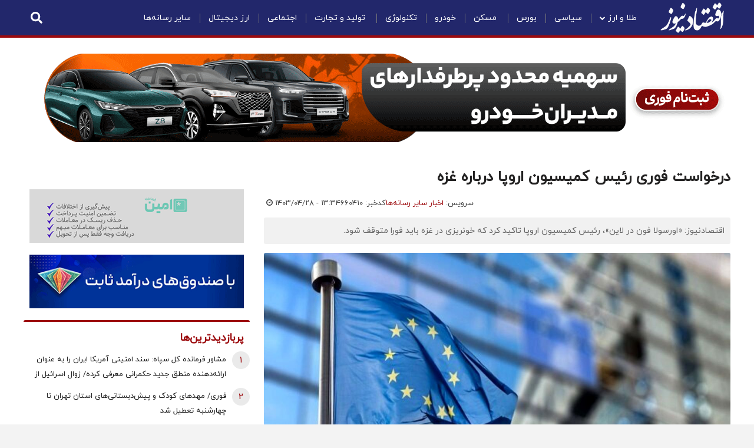

--- FILE ---
content_type: application/javascript
request_url: https://denwidgets.com/eghtesadnews/scripts/scripts.js?12rte335t44
body_size: 2243
content:
document.addEventListener('DOMContentLoaded', () => {

    f_4_pagination();

    setupNewsPagination(".section17_Row01_Column01");

    setupNewsPagination(".section17_Row01_Column02");

    elementSorter();


});

function f_4_pagination() {

    document.querySelectorAll('.f-4').forEach(f4 => {
        const rows = Array.from(f4.querySelectorAll('.view-content .views-row'));
        const viewContent = f4.querySelector('.view-content');

        if (!viewContent || rows.length === 0) return;

        // تعداد خبرها بسته به عرض صفحه
        const itemsPerPage = window.innerWidth < 1000 ? 7 : 10;

        // Clear current content
        viewContent.innerHTML = '';

        // Split into groups
        const groups = [];
        for (let i = 0; i < rows.length; i += itemsPerPage) {
            const group = rows.slice(i, i + itemsPerPage);
            const wrapper = document.createElement('div');
            wrapper.classList.add('page');
            group.forEach(item => wrapper.appendChild(item));
            wrapper.style.display = i === 0 ? 'flex' : 'none'; // only show first page
            viewContent.appendChild(wrapper);
            groups.push(wrapper);
        }

        let currentPage = 0;

        // Add arrows
        const arrows = document.createElement('div');
        arrows.className = 'arrow';
        arrows.innerHTML = `<span class="arrow-right"><i class="fa fa-solid fa-chevron-right"></i></span>
        <span class="arrow-left"><i class="fa fa-solid fa-chevron-left"></i></span>`;
        f4.appendChild(arrows);

        const arrowRight = arrows.querySelector('.arrow-right');
        const arrowLeft = arrows.querySelector('.arrow-left');

        const updatePage = (newPage) => {
            if (newPage < 0 || newPage >= groups.length) return;

            groups[currentPage].style.display = 'none';
            groups[newPage].style.display = 'flex';
            currentPage = newPage;

            // Update inactive states
            if (currentPage === 0) {
                arrowRight.classList.add('inactive');
            } else {
                arrowRight.classList.remove('inactive');
            }

            if (currentPage === groups.length - 1) {
                arrowLeft.classList.add('inactive');
            } else {
                arrowLeft.classList.remove('inactive');
            }
        };

        arrowRight.addEventListener('click', () => {
            updatePage(currentPage - 1);
        });

        arrowLeft.addEventListener('click', () => {
            updatePage(currentPage + 1);
        });

        // Initialize inactive states on load
        updatePage(0);
    });


    f_4_indexing();
    f_4_in_news();

}



function setupNewsPagination(elementSelector, groupSize = 10) {

    const webgardiList = document.querySelector(elementSelector + ' ul');

    if (!webgardiList) return;

    const listItems = Array.from(webgardiList.querySelectorAll('li'));

    const totalGroups = Math.ceil(listItems.length / groupSize);

    const groups = [];



    // Create groups of <li>

    for (let i = 0; i < totalGroups; i++) {

        groups.push(listItems.slice(i * groupSize, i * groupSize + groupSize));

    }



    // Create the .dots container

    const dotsContainer = document.createElement('div');

    dotsContainer.className = 'dots';

    webgardiList.after(dotsContainer); // Add .dots after .webgardi-list



    // Function to display a group of items

    function displayGroup(index) {

        webgardiList.innerHTML = ''; // Clear the list

        groups[index].forEach(item => webgardiList.appendChild(item)); // Add group items



        // Highlight the active dot

        dotsContainer.querySelectorAll('.dot').forEach((dot, i) => {

            dot.classList.toggle('active', i === index);

        });

    }



    // Add dots for navigation

    for (let i = 0; i < totalGroups; i++) {

        const dot = document.createElement('span');

        dot.className = 'dot';

        if (i + 1 == 1)

            dot.textContent = "۱";

        else if (i + 1 == 2)

            dot.textContent = "۲";

        else if (i + 1 == 3)

            dot.textContent = "۳";

        else if (i + 1 == 4)

            dot.textContent = "۴";



        dot.addEventListener('click', () => displayGroup(i));

        dotsContainer.appendChild(dot);

    }



    // Initial display

    displayGroup(0);

}






function elementSorter() {
    const body = document.querySelector("body");

    if (!body || !body.classList.contains("logged-in")) {
        console.log("User is not logged in. Skipping highlight function.");
        return;
    }

    let highlightEnabled = false;
    const ignoredElements = [];

    function highlightElements() {
        // Check if the body has the class 'logged-in'
        const body = document.querySelector("body");
        console.log(`Highlight mode is ${highlightEnabled ? "ON" : "OFF"}`);

        // Select all elements with 'data-element-name' attribute
        const allElements = document.querySelectorAll("[data-element-name]");

        // Filter out ignored elements and select only the innermost ones
        const innerElements = Array.from(allElements).filter(element => {
            const elementName = element.getAttribute("data-element-name");

            // Ignore elements in the defined list
            if (ignoredElements.includes(elementName)) {
                return false;
            }

            // Ensure it's the innermost element by checking for children with 'data-element-name'
            return !element.querySelector("[data-element-name]");
        });

        innerElements.forEach(element => {
            const elementName = element.getAttribute("data-element-name");

            // Remove existing note if exists
            let existingNote = element.querySelector(".highlight-note");
            if (existingNote) {
                existingNote.remove();
            }

            if (highlightEnabled) {
                // Add a border to highlight the element
                element.style.border = "1px dotted red";
                element.style.position = "relative";
                element.style.padding = "10px"; // Ensure space for visibility

                // Create a clickable note div
                const note = document.createElement("div");
                note.className = "highlight-note";
                note.innerHTML = `<a href="/admin/newsstudios/orders/?element=${elementName}" target="_blank" style="color:#000">تنظیم جایگاه</a>`;
                note.style.position = "absolute";
                note.style.bottom = "0px";
                note.style.left = "0px";
                note.style.backgroundColor = "yellow";
                note.style.padding = "5px";
                note.style.fontSize = "12px";
                note.style.border = "1px solid black";
                note.style.zIndex = "1000";
                note.style.color = "#000";

                // Append the note to the element
                element.appendChild(note);
            } else {
                // Remove border when disabled
                element.style.border = "";
            }
        });
    }

    function toggleHighlight() {
        highlightEnabled = !highlightEnabled;
        highlightElements();
    }

    function addToggleButton() {
        // Create a floating toggle button
        const button = document.createElement("button");
        button.textContent = "تنظیمات";
        button.style.position = "fixed";
        button.style.bottom = "10px";
        button.style.right = "10px";
        button.style.zIndex = "9999";
        button.style.padding = "10px";
        button.style.background = "blue";
        button.style.color = "white";
        button.style.border = "none";
        button.style.cursor = "pointer";
        button.style.borderRadius = "5px";

        button.addEventListener("click", toggleHighlight);
        document.body.appendChild(button);
    }

    addToggleButton();
    highlightElements();

}



function f_4_indexing() {
    // For each .f-4 block on the page
    document.querySelectorAll('.f-4').forEach(f4 => {
        // Find all .views-row elements inside this .f-4
        const rows = f4.querySelectorAll('.view-content .views-row');

        rows.forEach((row, index) => {
            // Create a <span> element
            const number = document.createElement('span');
            number.textContent = index + 1;
            // Make sure the .views-row is relatively positioned
            row.style.position = 'relative';

            // Append the number span to the .views-row
            row.appendChild(number);
        });
    });
}


function f_4_in_news() {
    document.querySelector('.f-4.in-news-page')?.classList.add('latest_news_container');
}


--- FILE ---
content_type: application/javascript
request_url: https://denwidgets.com/eghtesadnews/zoom-image/zoomist.min.js?1ra7358u21sd3
body_size: 5723
content:
/*!
 * zoomist.js v1.0.2
 * https://github.com/cotton123236/zoomist#readme
 *
 * Copyright 2021-present Wilson Wu
 * Released under the MIT license
 *
 * Date: 2022-03-26T09:56:17.746Z
 */
!function (t, e) { "object" == typeof exports && "undefined" != typeof module ? module.exports = e() : "function" == typeof define && define.amd ? define(e) : (t = "undefined" != typeof globalThis ? globalThis : t || self).Zoomist = e() }(this, (function () { "use strict"; const t = "zoomist", e = ["slider", "zoomer"], o = "zoomist-container", i = "zoomist-slider", s = "zoomist-in-zoomer", n = "zoomist-out-zoomer", a = "zoomist-zoomer-disable", r = !(!("undefined" != typeof window && void 0 !== window.document) || !("ontouchstart" in window)), l = r ? "touchstart" : "mousedown", d = r ? "touchmove" : "mousemove", h = r ? "touchend" : "mouseup"; var c = { fill: "cover", src: "data-zoomist-src", draggable: !0, wheelable: !0, pinchable: !0, bounds: !0, zoomRatio: .1, maxRatio: !1, height: "auto" }; const m = { el: i, direction: "horizontal", maxRatio: 2 }, u = { inEl: s, outEl: n, disableOnBounds: !0 }, p = { ready: null, zoom: null, wheel: null, dragStart: null, drag: null, dragEnd: null, pinchStart: null, pinch: null, pinchEnd: null, slideStart: null, slide: null, slideEnd: null, resize: null, reset: null, destroy: null, update: null }, g = (t, e) => { t || (t = {}); for (const [o, i] of Object.entries(e)) t[o] = i }, f = t => Object.assign({}, t), v = t => "number" == typeof t && !isNaN(t), w = t => null !== z(t), z = t => t instanceof HTMLElement ? t : document.querySelector(t), E = t => w(t) && "IMG" === z(t).tagName, _ = t => "function" == typeof t, y = (t, e) => { for (const [o, i] of Object.entries(e)) t.style[o] = v(i) ? `${i}px` : i }, x = t => { const e = !r || "wheel" === t.type; return { x: e ? t.pageX : t.touches[0].pageX, y: e ? t.pageY : t.touches[0].pageY, clientX: e ? t.clientX : t.touches[0].clientX, clientY: e ? t.clientY : t.touches[0].clientY } }, b = t => { const e = getComputedStyle(t).transform; let o = e.match(/^matrix3d\((.+)\)$/); return o ? parseFloat(o[1].split(", ")[12]) : (o = e.match(/^matrix\((.+)\)$/), o ? parseFloat(o[1].split(", ")[4]) : 0) }, Y = t => { const e = getComputedStyle(t).transform; let o = e.match(/^matrix3d\((.+)\)$/); return o ? parseFloat(o[1].split(", ")[13]) : (o = e.match(/^matrix\((.+)\)$/), o ? parseFloat(o[1].split(", ")[5]) : 0) }, L = t => +(Math.round(t + "e+2") + "e-2"), X = (t, e, o) => Math.min(Math.max(t, e), o); var D = { getContainerData() { return f(this.data.containerData) }, getImageData() { return f(this.data.imageData) }, getSliderValue() { return this.__modules__.slider?.value }, getZoomRatio() { return this.ratio }, zoom(t, e) { const { image: o, data: i, options: s, ratio: n } = this, { bounds: r, maxRatio: l } = s; if (r && 1 === n && t < 0) return; if (l && n === l && t > 0) return; const { originImageData: d } = i, h = this.getContainerData(), c = this.getImageData(), m = o.getBoundingClientRect(), u = L(n * (t + 1)), p = r && u < 1 ? 1 : l && u > l ? l : u, f = p / n - 1, v = d.width * p, w = d.height * p, z = (h.width - v) / 2, E = (h.height - w) / 2, _ = e ? (c.width / 2 - e.clientX + m.left) * f + b(o) : b(o), x = e ? (c.height / 2 - e.clientY + m.top) * f + Y(o) : Y(o), D = r ? X(_, z, -z) : _, R = r ? X(x, E, -E) : x, O = { width: v, height: w, left: z, top: E }; if (g(i.imageData, O), y(o, { ...O, transform: `translate(${D}px, ${R}px)` }), this.ratio = p, this.emit("zoom", p), s.slider) { const { slider: t } = this.__modules__, e = 100 * L(1 - (t.maxRatio - p) / (t.maxRatio - 1)); t.value = X(e, 0, 100), this.slideTo(e, !0) } if (s.zoomer) { const { zoomer: t } = this.__modules__; if (t.disableOnBounds) { const { bounds: t } = s, { zoomerInEl: e, zoomerOutEl: o } = this.__modules__.zoomer; t && 1 === this.ratio ? o.classList.add(a) : o.classList.remove(a), this.ratio === l ? e.classList.add(a) : e.classList.remove(a) } } return this }, zoomTo(t) { const { ratio: e } = this; if (t !== e) { const o = t / e - 1; this.zoom(o) } return this }, move(t = 0, e = 0) { const { image: o, data: i, options: s } = this, { imageData: n, dragData: a } = i, { top: r, left: l } = n, { transX: d, transY: h } = a, { bounds: c } = s, m = c ? X(d - t, l, -l) : d - t, u = c ? X(h - e, r, -r) : h - e, p = L(m), f = L(u); return g(a, { transX: p, transY: f }), o.style.transform = `translate(${p}px, ${f}px)`, this }, moveTo(t, e) { const { data: o, options: i } = this, { imageData: s, dragData: n } = o, { top: a, left: r } = s, { transX: l, transY: d } = n, { bounds: h } = i; t = t ?? Math.abs(r), e = e ?? Math.abs(a); const c = h ? X(r + t + l, r, -r) : r + t + l, m = h ? X(a + e + d, a, -a) : a + e + d; return this.move(c, m), this }, slideTo(t, e) { const { __modules__: o } = this; if (!o.slider) return; const { slider: i } = o, s = "horizontal" === i.direction ? "left" : "top", n = "horizontal" === i.direction ? "" : "-", a = X(t, 0, 100); if (i.sliderButton.style[s] = `${n}${a}%`, !e) { const t = a / 100, e = this.ratio < 1 ? this.ratio : 1, o = ((this.ratio > i.maxRatio ? this.ratio : i.maxRatio) - e) * t + e; this.zoomTo(o) } return this }, reset() { const { image: t } = this; return this.zoomTo(1), y(t, { transform: "translate(0, 0)" }), this.emit("reset"), this }, destroy() { const { element: e, wrapper: i } = this, { slider: s, zoomer: n } = this.__modules__; return e[t] = void 0, this.mounted = !1, s && this.destroySlider(), n && this.destroyZoomer(), i.remove(), e.style.removeProperty("width"), e.style.removeProperty("padding-bottom"), e.classList.remove(o), this.emit("destroy"), this }, update() { return this.destroy().init(), this.emit("update"), this }, on(t, e) { if (!_(e)) return this; const { __events__: o } = this; return t.split(" ").forEach((t => { o[t] || (o[t] = []), o[t].push(e) })), this }, emit(...t) { const { __events__: e } = this, o = t[0], i = t.slice(1, t.length); return e[o] ? (e[o].forEach((t => { _(t) && t.apply(this, i) })), this) : this } }, R = t => { const { element: e, wrapper: o, image: i, options: s, data: n } = t, { containerData: a, imageData: r, originImageData: c } = n; window.addEventListener("resize", (() => { if (a.width === e.offsetWidth) return; const o = e.offsetWidth / a.width, s = e.offsetHeight / a.height, n = c.width * o, l = c.height * s, d = c.left * o, h = c.top * s, m = r.width * o, u = r.height * s, p = r.left * o, f = r.top * s, v = b(i) * o, w = Y(i) * s; g(a, { width: e.offsetWidth, height: e.offsetHeight }), g(c, { width: n, height: l, left: d, top: h }), g(r, { width: m, height: u, left: p, top: f }), y(t.image, { width: m, height: u, left: p, top: f, transform: `translate(${v}px, ${w}px)` }), t.emit("resize") })), t.dragging = !1, t.data.dragData = { startX: 0, startY: 0, transX: 0, transY: 0 }, "contain" === s.fill && s.bounds && (s.bounds = !1); const { dragData: m } = n, u = e => { if (!t.dragging) return; const o = e.touches && 2 === e.touches.length, n = o ? (e.touches[0].pageX + e.touches[1].pageX) / 2 : x(e).x, a = o ? (e.touches[0].pageY + e.touches[1].pageY) / 2 : x(e).y; if (s.bounds) { const t = m.startX - (m.transX - r.left), e = m.startX - (m.transX + r.left), o = m.startY - (m.transY - r.top), i = m.startY - (m.transY + r.top); n < t && (m.startX += n - t), n > e && (m.startX += n - e), a < o && (m.startY += a - o), a > i && (m.startY += a - i) } const l = L(n - m.startX + m.transX), d = L(a - m.startY + m.transY); i.style.transform = `translate(${l}px, ${d}px)`, t.emit("drag", { x: l, y: d }, e) }, p = e => { t.dragging = !1, g(m, { transX: b(i), transY: Y(i) }), t.emit("dragEnd", { x: m.transX, y: m.transY }, e), document.removeEventListener(d, u), document.removeEventListener(h, p) }; t.pinching = !1, t.data.pinchData = { dist: 0, startX: 0, startY: 0 }; const f = e => { if (!t.pinching) return; const { pinchData: o } = t.data, i = Math.hypot(e.touches[0].pageX - e.touches[1].pageX, e.touches[0].pageY - e.touches[1].pageY), s = L((i - o.dist) / 100), n = { clientX: (e.touches[0].clientX + e.touches[1].clientX) / 2, clientY: (e.touches[0].clientY + e.touches[1].clientY) / 2 }; t.zoom(s, n), o.dist = i, t.emit("pinch", e) }, v = e => { t.pinching = !1, t.emit("pinchEnd", e), document.removeEventListener(d, f), document.removeEventListener(h, v) }; o.addEventListener(l, (e => { (e => { if (!s.draggable) return; if (2 === e.which || 3 === e.which) return; const o = e.touches && 2 === e.touches.length; g(m, { startX: o ? (e.touches[0].pageX + e.touches[1].pageX) / 2 : x(e).x, startY: o ? (e.touches[0].pageY + e.touches[1].pageY) / 2 : x(e).y, transX: b(i), transY: Y(i) }), t.dragging = !0, t.emit("dragStart", { x: m.transX, y: m.transY }, e), document.addEventListener(d, u), document.addEventListener(h, p) })(e), (e => { if (!s.pinchable) return; if (!e.touches || 2 !== e.touches.length) return; const { pinchData: o } = t.data; g(o, { dist: Math.hypot(e.touches[0].pageX - e.touches[1].pageX, e.touches[0].pageY - e.touches[1].pageY), startX: e.touches[0].clientX, startY: e.touches[0].clientY }), t.pinching = !0, t.emit("pinchStart", e), document.addEventListener(d, f), document.addEventListener(h, v) })(e) })), t.wheeling = !1; o.addEventListener("wheel", (e => { if (!s.wheelable) return; e.preventDefault(); const { zoomRatio: o } = s; if (t.wheeling) return; let i; t.wheeling = !0, setTimeout((() => { t.wheeling = !1 }), 30), e.deltaY ? i = e.deltaY > 0 ? -1 : 1 : e.wheelDelta ? i = e.wheelDelta / 120 : e.detail && (i = e.detail > 0 ? -1 : 1), t.zoom(i * o, x(e)), t.emit("wheel", e) })) }; var O = { createModules() { const { options: t } = this; this.__modules__ = {}, e.forEach((e => { var o; t[e] && this[`create${o = e, o.charAt(0).toUpperCase() + o.slice(1)}`]() })) }, createSlider() { const { element: t, options: e, __modules__: o } = this; o.slider = Object.assign({}, m, e.slider); const { slider: s } = o; e.maxRatio && Object.assign(s, { maxRatio: e.maxRatio }), "horizontal" !== s.direction && "vertical" !== s.direction && (s.direction = "horizontal"), s.value = 0, s.mounted && s.sliderMain.remove(); const n = s.isCustomEl = s.el && w(s.el), a = n ? z(s.el) : document.createElement("div"); n || a.classList.add(i), a.innerHTML = '\n  <div class="zoomist-slider-main">\n    <span class="zoomist-slider-bar"></span>\n    <span class="zoomist-slider-button"></span>\n  </div>\n', s.sliderEl = a, s.sliderMain = a.querySelector(".zoomist-slider-main"), s.sliderBar = a.querySelector(".zoomist-slider-bar"), s.sliderButton = a.querySelector(".zoomist-slider-button"), s.sliderMain.classList.add(`zoomist-slider-${s.direction}`), (t => { const { slider: e } = t.__modules__; e.sliding = !1; const o = "horizontal" === e.direction, i = i => { const s = e.sliderMain.getBoundingClientRect(), n = o ? x(i).clientX : -x(i).clientY, a = o ? s.width : s.height, r = o ? s.left : -s.bottom, l = X(L((n - r) / a), 0, 1), d = t.ratio < 1 ? t.ratio : 1, h = ((t.ratio > e.maxRatio ? t.ratio : e.maxRatio) - d) * l + d; t.zoomTo(h) }, s = o => { i(o), e.sliding = !0, t.emit("slideStart", t.getSliderValue(), o), document.addEventListener(d, n), document.addEventListener(h, a) }, n = o => { e.sliding && (i(o), t.emit("slide", t.getSliderValue(), o)) }, a = o => { e.sliding = !1, t.emit("slideEnd", t.getSliderValue(), o), document.removeEventListener(d, n), document.removeEventListener(h, a) }; e.sliderMain.addEventListener(l, s), e.sliderMain.event = s })(this), s.mounted = !0, n || t.append(a) }, destroySlider() { const { slider: t } = this.__modules__; t && t.mounted && (t.isCustomEl ? t.sliderMain.remove() : t.sliderEl.remove(), t.mounted = !1) }, createZoomer() { const { element: t, options: e, __modules__: o } = this; o.zoomer = Object.assign({}, u, e.zoomer); const { zoomer: i } = o; i.mounted && i.zoomerEl && i.sliderMain.remove(); const r = i.isCustomInEl = i.inEl && w(i.inEl), l = i.isCustomOutEl = i.outEl && w(i.outEl), d = r ? z(i.inEl) : document.createElement("div"), h = l ? z(i.outEl) : document.createElement("div"); if (r || (d.classList.add(s), d.innerHTML = '\n<svg xmlns="http://www.w3.org/2000/svg" x="0px" y="0px" viewBox="0 0 12 12">\n  <polygon points="12,5.5 6.5,5.5 6.5,0 5.5,0 5.5,5.5 0,5.5 0,6.5 5.5,6.5 5.5,12 6.5,12 6.5,6.5 12,6.5 "/>\n</svg>\n'), l || (h.classList.add(n), h.innerHTML = '\n<svg xmlns="http://www.w3.org/2000/svg" x="0px" y="0px" viewBox="0 0 12 12">\n  <rect y="5.5" width="12" height="1"/>\n</svg>\n'), i.zoomerInEl = d, i.zoomerOutEl = h, i.disableOnBounds) { const { bounds: t, maxRatio: o } = e; t && 1 === this.ratio && h.classList.add(a), this.ratio === o && d.classList.add(a) } if ((t => { const { zoomRatio: e } = t.options, { zoomer: o } = t.__modules__, i = () => t.zoom(e), s = () => t.zoom(-e); o.zoomerInEl.addEventListener("click", i), o.zoomerOutEl.addEventListener("click", s), o.zoomerInEl.event = i, o.zoomerOutEl.event = s })(this), i.mounted = !0, !r || !l) { const e = document.createElement("div"); e.classList.add("zoomist-zoomer"), r || e.append(d), l || e.append(h), i.zoomerEl = e, t.append(e) } }, destroyZoomer() { const { zoomer: t } = this.__modules__; if (!t || !t.mounted) return; const e = t => { t.removeEventListener("click", t.event), t.event = void 0, t.classList.remove(a) }; t.isCustomInEl ? e(t.zoomerInEl) : t.zoomerInEl.remove(), t.isCustomOutEl ? e(t.zoomerOutEl) : t.zoomerOutEl.remove(), t.zoomerEl && t.zoomerEl.remove(), t.mounted = !1 } }; class M { constructor(t, e = {}) { if (!t) throw new Error("The first argument is required."); if (!w(t)) throw new Error("This element is not exist."); this.element = z(t), this.options = Object.assign({}, c, (t => { if (!(t => "object" == typeof t && null !== t)(t)) return !1; try { const { constructor: e } = t, { prototype: o } = e, { hasOwnProperty: i } = Object.prototype; return e && o && i.call(o, "isPrototypeOf") } catch (t) { return !1 } })(e) && e), this.init() } init() { const { element: e, options: o } = this, { src: i } = o; if (e[t]) return; e[t] = this; const s = o.src = "string" == typeof (n = i) && "" !== n || E(i) ? i : c.src; var n; const a = E(s) ? s.src : e.getAttribute(s); if (!a) throw new Error(`Cannot find src from ${s}`); this.create(a) } create(t) { if (!t) return; const { options: e } = this; if (this.url = t, this.data = {}, this.ratio = 1, this.__events__ = p, e.on) for (const [t, o] of Object.entries(e.on)) this.__events__[t] = [o]; this.mount() } mount() { if (this.mounted) return; const { element: t, options: e, data: o, url: i } = this, { fill: s, maxRatio: n, height: a } = e; this.wrapper && this.wrapper.remove(); const r = document.createElement("div"); r.classList.add("zoomist-wrapper"); const l = document.createElement("img"); l.classList.add("zoomist-image"), l.src = i, l.onload = () => { this.wrapper = r, this.image = l; const { naturalWidth: i, naturalHeight: d } = l, h = i / d; a && (y(t, { width: "100%" }), "auto" === a ? y(t, { paddingBottom: `${L(d / i * 100)}%` }) : v(a) ? y(t, { height: a }) : a.indexOf("%") > -1 && y(t, { paddingBottom: a })); const { offsetWidth: c, offsetHeight: m } = t; this.data.containerData = { width: c, height: m, aspectRatio: c / m }; const { containerData: u } = o; let p; "cover" !== s && "contain" !== s && "none" !== s && (e.fill = "cover"), "contain" !== e.fill && (p = u.aspectRatio === h ? "both" : u.aspectRatio > h ? "width" : "height"), "contain" === e.fill && (p = u.aspectRatio === h ? "both" : u.aspectRatio > h ? "height" : "width"); const g = "none" === e.fill ? i : "both" === p || "width" === p ? u.width : u.height * h, f = "none" === e.fill ? d : "both" === p || "height" === p ? u.height : u.width / h, w = (u.width - g) / 2, z = (u.height - f) / 2; this.data.originImageData = { naturalWidth: i, naturalHeight: d, aspectRatio: h, width: g, height: f, left: w, top: z }, this.data.imageData = Object.assign({}, this.data.originImageData), y(l, { width: g, height: f, left: w, top: z }), (!v(n) || n <= 1) && !1 !== n && (e.maxRatio = !1), R(this), this.mounted = !0, this.render() } } render() { const { element: t, wrapper: e, image: i } = this; t.classList.add(o), e.append(i), t.append(e), this.createModules(), this.emit("ready") } } return Object.assign(M.prototype, D, O), M }));






function convertImagesToDivs() {
    // Get all images within the .article-body class
    var images = document.querySelectorAll('#news-page-content .body img:not([class*="inline-box"] img)');

    images.forEach((img, index) => {

        if (img.src.search("tapture.ir") !== -1) {
            console.log(img.src);
            return;
        }

        // Create a new div element
        var div = document.createElement('div');

        // Set the id attribute
        var divId = 'my-zoomist-' + index;
        div.id = divId;

        // Set the data-zoomist-src attribute to the image's src
        div.setAttribute('data-zoomist-src', img.src);

        // Replace the image with the new div
        img.parentNode.replaceChild(div, img);

        // Initialize Zoomist for the new div with advanced usage settings
        const zoomistElement = document.querySelector('#' + divId);
        new Zoomist(zoomistElement, {
            maxRatio: 10,
            height: "auto",
            slider: true,
            zoomer: true,
            on: {
                ready() {
                    zoomDownloadLink();
                }
            }
        });
    });
}
function zoomDownloadLink() {

    // Get all elements with the class 'zoomist-container'
    const zoomistContainers = document.querySelectorAll('.zoomist-container');


    zoomistContainers.forEach(container => {

        // Find the image with class 'zoomist-image' inside the container
        const zoomistImage = container.querySelector('.zoomist-image');

        // Get the 'src' attribute of the image
        const imageSrc = zoomistImage ? zoomistImage.src : null;
        console.log(container.querySelector('.dowload-image'));

        if (imageSrc && !container.querySelector('.dowload-image')) {
            // Create a new 'div' with the class 'zoom-download'
            const downloadDiv = document.createElement('div');
            downloadDiv.classList.add('zoomist-download');

            // Create a link element pointing to the image source
            const downloadLink = document.createElement('a');
            downloadLink.href = imageSrc;
            downloadLink.classList.add('dowload-image');
            downloadLink.textContent = 'دانلود';
            downloadLink.setAttribute('download', 'image.jpg'); // Optional: Adds download attribute
            downloadLink.setAttribute('target', '_blank'); // Optional: Adds download attribute

            // Append the link to the 'zoom-download' div
            downloadDiv.appendChild(downloadLink);

            // Append the 'zoom-download' div to the container
            container.appendChild(downloadDiv);
        }

    });

}

convertImagesToDivs();